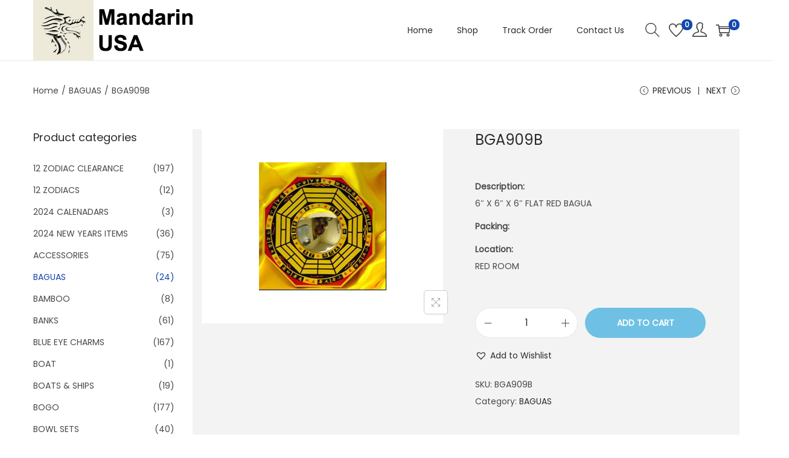

--- FILE ---
content_type: text/css
request_url: https://mandarinusa.com/wp-content/plugins/ti-woocommerce-wishlist/assets/css/webfont.min.css?ver=2.8.2
body_size: 564
content:
/**
 * TI WooCommerce Wishlist Plugin - Allow your store guests and customers to add products to Wishlist.  Add Wishlist functionality to your store for free.
 * @version 2.8.2
 * @link https://wordpress.org/plugins/ti-woocommerce-wishlist/
 */
@font-face{font-family:"tinvwl-webfont";font-display:block;src:url("../fonts/tinvwl-webfont.eot?ver=xu2uyi");src:url("../fonts/tinvwl-webfont.eot?ver=xu2uyi#iefix") format("embedded-opentype"),url("../fonts/tinvwl-webfont.woff2?ver=xu2uyi") format("woff2"),url("../fonts/tinvwl-webfont.woff?ver=xu2uyi") format("woff"),url("../fonts/tinvwl-webfont.ttf?ver=xu2uyi") format("truetype"),url("../fonts/tinvwl-webfont.svg?ver=xu2uyi#tinvwl-webfont") format("svg");font-weight:normal;font-style:normal}
.ftinvwl{font-family:"tinvwl-webfont" !important;speak:none;font-style:normal;font-weight:normal;font-variant:normal;text-transform:none;line-height:1;-webkit-font-smoothing:antialiased;-moz-osx-font-smoothing:grayscale}
.ftinvwl-twitter:before{content:"\f099"}
.ftinvwl-facebook:before{content:"\f09a" !important}
.ftinvwl-facebook-f:before{content:"\f09a" !important}
.ftinvwl-google:before{content:"\f0d5" !important}
.ftinvwl-email:before{content:"\f0e0" !important}
.ftinvwl-pinterest:before{content:"\f231" !important}
.ftinvwl-whatsapp:before{content:"\f232" !important}
.ftinvwl-clipboard:before{content:"\e911" !important}
.ftinvwl-star:before{content:"\e912" !important}
.ftinvwl-shopping-cart:before{content:"\e913" !important}
.ftinvwl-magic:before{content:"\e914" !important}
.ftinvwl-info:before{content:"\e915" !important}
.ftinvwl-graduation-cap:before{content:"\e918" !important}
.ftinvwl-floppy-o:before{content:"\e919" !important}
.ftinvwl-eyedropper:before{content:"\e91a" !important}
.ftinvwl-exclamation-triangle:before{content:"\e91b" !important}
.ftinvwl-check:before{content:"\e91e" !important}
.ftinvwl-arrow-left:before{content:"\e91f" !important}
.ftinvwl-wrench:before{content:"\e920" !important}
.ftinvwl-chevron-down:before{content:"\e900" !important}
.ftinvwl-chevron-right:before{content:"\e901" !important}
.ftinvwl-chevron-left:before{content:"\e902" !important}
.ftinvwl-chevron-up:before{content:"\e903" !important}
.ftinvwl-cancel:before{content:"\e904" !important}
.ftinvwl-times:before{content:"\e905" !important}
.ftinvwl-heart-plus:before{content:"\e906" !important}
.ftinvwl-heart-mark-right:before{content:"\e907" !important}
.ftinvwl-heart2:before{content:"\e908" !important}
.ftinvwl-heart-o:before{content:"\e909" !important}
.ftinvwl-heart-mark-left:before{content:"\e90a" !important}
.ftinvwl-heart-mail:before{content:"\e90b" !important}
.ftinvwl-heart-tinv:before{content:"\e90c" !important}
.ftinvwl-key:before{content:"\e90d" !important}
.ftinvwl-lock:before{content:"\e90e" !important}
.ftinvwl-hearts:before{content:"\e90f" !important}
.ftinvwl-user:before{content:"\e910" !important}
.ftinvwl-pulse.ftinvwl-animated::before{-webkit-animation:ftinvwl-pulse 2s linear infinite;animation:ftinvwl-pulse 2s linear infinite}
@-webkit-keyframes ftinvwl-pulse{0%{-webkit-transform:scale(1.1);transform:scale(1.1)}
50%{-webkit-transform:scale(0.8);transform:scale(0.8)}
100%{-webkit-transform:scale(1.1);transform:scale(1.1)}
}@keyframes ftinvwl-pulse{0%{-webkit-transform:scale(1.1);transform:scale(1.1)}
50%{-webkit-transform:scale(0.8);transform:scale(0.8)}
100%{-webkit-transform:scale(1.1);transform:scale(1.1)}
}

--- FILE ---
content_type: text/css
request_url: https://mandarinusa.com/wp-content/plugins/wholesale-market/addons/wholesale-request//assets/css/wholesale-user-register.css?ver=1.0.0
body_size: -46
content:
@CHARSET "UTF-8";
#primary #select_role_package > label {
 display: inline-block;
 width: 120px;
}
#primary  .ced_cwsm_request_role .woocommerce-FormRow #reg_role1,#primary  #select_role_package > select{
	width: 50%;
}
.ced_wm_wholesale_request.button ,.ced_wm_wholesale_request1.button {
 margin-top: 20px;
}
.ced-container {
	display: flex;
}


--- FILE ---
content_type: text/javascript
request_url: https://mandarinusa.com/wp-content/themes/woostify/assets/js/woocommerce/product-variation.min.js?ver=2.3.3
body_size: 1147
content:
"use strict";if(void 0===woostifyEvent)var woostifyEvent={};var productMetaSku=document.querySelector(".elementor-widget-woostify-product-meta .sku");function productVariation(t,e){var r=document.querySelectorAll(t);if(r.length){var o=r[0].getAttribute("data-pid"),i=e||'form.variations_form[data-product_id="'+o+'"]';jQuery(document.body).on("found_variation",i,function(e,r){var o=document.querySelectorAll(t);if(o.length&&document.querySelector(i)){var a=r.image.src,n=r.image.full_src,c=r.is_in_stock;r.image.src_h,a&&n&&o.forEach(function(t,e){var o=t.querySelector(woostify_product_images_slider_options.thumb.container);o&&o.children.length&&o.children[0].click();var i=null==o?t.querySelector(".image-item"):t.querySelector(".image-item.is-selected");if(null!=i){var u=!!i&&i.querySelector("img"),s=(u&&u.getAttribute("src"),u?u.getAttribute("srcset"):""),l=i.querySelector("a"),d=(l&&l.getAttribute("href"),t.querySelector(".thumbnail-item")),f=!!d&&d.querySelector("img");f&&f.getAttribute("src"),r.max_qty&&(woostify_woocommerce_general.qty_max_warning=woostify_woocommerce_general.qty_max_warning_variation.replace("%s",r.max_qty)),document.querySelectorAll(".single_add_to_cart_button").forEach(t=>t.value=r.variation_id);var y=document.querySelectorAll(".elementor-widget-woostify-product-meta .sku"),p=document.querySelectorAll(".wpm_gtin_code_wrapper .wpm_pgw_code");if(y&&y.forEach(function(t){t.innerHTML=r.sku}),p&&(p.forEach(function(t){t.innerHTML=r.sku}),r.wpm_pgw_code&&(wpmGtinCodeWrapper.innerHTML=r.wpm_pgw_code)),l&&l.setAttribute("href",n),u&&a){i.classList.add("image-loading");var g=i.closest(".flickity-viewport"),m=new Image;m.onload=function(){i.classList.remove("image-loading"),setTimeout(function(){null!=g&&(g.style.height=u.height+"px")},50)},m.src=a,u.setAttribute("src",a),s&&u.setAttribute("srcset",r.image.srcset)}f&&f.setAttribute("src",r.image.thumb_src),"function"==typeof easyZoomHandle&&easyZoomHandle();var v=t,w=!!v&&v.querySelector(".product-images"),q=!!w&&w.querySelector(".woostify-out-of-stock-label"),S=!!w&&w.querySelector(".woostify-tag-on-sale");if(c)r.max_qty&&"function"==typeof woostifyStockQuantityProgressBar&&setTimeout(function(){woostifyStockQuantityProgressBar()},200),q&&q.remove(),S&&"undefined"!=typeof woostify_woocommerce_variable_product_data&&woostify_woocommerce_variable_product_data.sale_tag_percent&&r.display_price!=r.display_regular_price&&(S.innerHTML="-"+Math.round((r.display_regular_price-r.display_price)/r.display_regular_price*100)+"%");else if("undefined"!=typeof woostify_woocommerce_variable_product_data){var h='<span class="woostify-out-of-stock-label position-'+woostify_woocommerce_variable_product_data.out_of_stock_display+" "+woostify_woocommerce_variable_product_data.out_of_stock_square+'">'+woostify_woocommerce_variable_product_data.out_of_stock_text+"</span>";q||w.insertAdjacentHTML("beforeend",h)}}})}}),jQuery(".reset_variations").on("click",function(t){if(!woostifyEvent.productVariationReady){t.preventDefault(),woostify_woocommerce_general.qty_max_warning=woostify_woocommerce_general.qty_max_warning_default;var e=document.querySelectorAll(".elementor-widget-woostify-product-meta .sku"),r=document.querySelector(".wpm_gtin_code_wrapper .wpm_pgw_code");if(e&&e.forEach(function(t){t.innerHTML=woostifyEvent.productMetaSkuDefault}),r&&r.forEach(function(t){t.innerHTML=woostifyEvent.productMetaSkuDefault}),console.log(image),image){imageWrapper.classList.add("image-loading");var o=new Image;o.onload=function(){imageWrapper.classList.remove("image-loading")},o.src=imageSrc,image.setAttribute("src",imageSrc),imageSrcset&&image.setAttribute("srcset",imageSrcset)}thumbSrc&&thumbImg.setAttribute("src",thumbSrc),photoSwipeSrc&&photoSwipe.setAttribute("href",photoSwipeSrc),"function"==typeof easyZoomHandle&&easyZoomHandle();var i=document.querySelector(".woostify-variation-swatches");i&&i.querySelectorAll(".swatch").forEach(function(t,e){t.classList.remove("selected")})}}),woostifyEvent.productVariationReady=1}}woostifyEvent.productMetaSkuDefault=productMetaSku?productMetaSku.innerHTML:"",document.addEventListener("DOMContentLoaded",function(){woostifyEvent.productVariationReady||(productVariation(".product-gallery"),"function"==typeof onElementorLoaded&&onElementorLoaded(function(){woostifyEvent.productVariationReady||window.elementorFrontend.hooks.addAction("frontend/element_ready/global",function(){productVariation(".product-gallery")})}))});

--- FILE ---
content_type: text/javascript
request_url: https://mandarinusa.com/wp-content/themes/woostify/assets/js/woocommerce/quantity-button.min.js?ver=2.3.3
body_size: 550
content:
"use strict";var minusBtn=function(){var t=document.createElement("span"),e=get_svg_icon("minus");return t.setAttribute("class","product-qty"),t.setAttribute("data-qty","minus"),t.innerHTML=e,t},plusBtn=function(){var t=document.createElement("span"),e=get_svg_icon("plus");return t.setAttribute("class","product-qty"),t.setAttribute("data-qty","plus"),t.innerHTML=e,t};function customQuantity(){var t=document.querySelectorAll(".quantity");t.length&&t.forEach(function(t){var e=t.querySelector("input.qty"),n=document.querySelector("body");if(e){"hidden"==e.type&&n.classList.contains("single-product")&&(e.closest(".quantity").style.display="none"),e.classList.add("ajax-ready"),t.querySelector('.product-qty[data-qty="minus"]')||t.insertBefore(minusBtn(),e),t.querySelector('.product-qty[data-qty="plus"]')||t.appendChild(plusBtn()),t.closest("form.cart");var r=t.querySelectorAll(".product-qty"),a=Number(e.getAttribute("max")||-1),u=e.value,i=new Event("change",{bubbles:!0});e.addEventListener("change",function(){var t=e.value,n=Number(e.getAttribute("min")||0);if(Number(t)<n||isNaN(t)||a>0&&Number(t)>a){alert(woostify_woocommerce_general.qty_warning),e.value=u;return}e.classList.add("ajax-ready");var r=e.closest(".product-loop-wrapper");if(r){var i=r.querySelector(".add_to_cart_button");i&&i.setAttribute("data-quantity",t)}});for(var o=0,s=r.length;o<s;o++)r[o].onclick=function(){var t=Number(e.value||0),n=Number(e.getAttribute("step")||1),r=Number(e.getAttribute("min")||0),a=Number(e.getAttribute("max")),u=this.getAttribute("data-qty");if("minus"===u&&t>=n){if(t<=r||t-n<r)return;e.value=Number((t-n).toFixed(n.countDecimals()))}else if("plus"===u){if(a&&(t>=a||t+n>a))return;e.value=Number((t+n).toFixed(n.countDecimals()))}e.dispatchEvent(i);var o=document.querySelector("[name='update_cart']");o&&(o.disabled=!1)}}})}document.addEventListener("DOMContentLoaded",function(){"function"==typeof onElementorLoaded&&onElementorLoaded(function(){window.elementorFrontend.hooks.addAction("frontend/element_ready/woostify-product-add-to-cart.default",function(){customQuantity()})}),customQuantity()});

--- FILE ---
content_type: text/javascript
request_url: https://mandarinusa.com/wp-content/themes/woostify/assets/js/general.min.js?ver=2.3.3
body_size: 1500
content:
"use strict";function get_svg_icon(e){var t="",o=JSON.parse(woostify_svg_icons.list);return t+='<span class="woostify-svg-icon">',o.hasOwnProperty(e)?t+=o[e]:t+="",t+="</span>"}function onElementorLoaded(e){if(void 0===window.elementorFrontend||void 0===window.elementorFrontend.hooks){setTimeout(function(){onElementorLoaded(e)});return}e()}function closeAll(){document.body.addEventListener("keyup",function(e){27===e.keyCode&&document.documentElement.classList.remove("cart-sidebar-open")});var e=document.getElementById("close-cart-sidebar-btn");e&&e.addEventListener("click",function(){document.documentElement.classList.remove("cart-sidebar-open")});var t=document.getElementById("woostify-overlay");t&&t.addEventListener("click",function(){document.documentElement.classList.remove("cart-sidebar-open","sidebar-menu-open")})}function dialogPopup(e,t,o){var n,r,i,c,s=document.getElementsByClassName(e),l=document.querySelector(t),a=document.querySelector(t+" .dialog-"+o+"-close-icon");if("search"!==o||(n=document.querySelector(t+" .search-field"),c=document.querySelector(t+" .proinput input.orig"),n)||"1"===woostify_general_params.is_active_asl&&c){if(s.length&&l&&a){"search"===o&&n&&(n.setAttribute("autocomplete","off"),n.setAttribute("required","required")),"account"===o&&(r=l.querySelector(".dialog-popup-inner"),i=l.querySelector(".dialog-popup-content"));for(var u=function(){document.documentElement.classList.add("dialog-"+o+"-open"),document.documentElement.classList.remove("dialog-"+o+"-close"),"search"===o&&n&&window.matchMedia("( min-width: 992px )").matches&&n.focus()},d=function(){document.documentElement.classList.add("dialog-"+o+"-close"),document.documentElement.classList.remove("dialog-"+o+"-open")},m=0,f=s.length;m<f;m++){if("account"===o&&!s[m].classList.contains("open-popup"))return;s[m].addEventListener("click",function(e){e.preventDefault(),u(),document.body.addEventListener("keyup",function(e){27===e.keyCode&&d()}),r&&r.addEventListener("click",function(e){this===e.target&&d()}),i&&i.addEventListener("click",function(e){this===e.target&&d()}),l.addEventListener("click",function(e){this===e.target&&d()}),a.addEventListener("click",function(){d()})})}}}}function scrollAction(e,t){var o=function(){var o=document.querySelector(e);if(o){var n=arguments.length>0&&void 0!==arguments[0]?arguments[0]:window.scrollY;n>t?o.classList.add("active"):o.classList.remove("active")}};window.addEventListener("load",function(){o()}),window.addEventListener("scroll",function(){o()})}function toTopButton(){var e=jQuery("#scroll-to-top"),t=jQuery(".woostify-sticky-footer-bar");if(e.length){if(t.length){var o=t.outerHeight();e.css("bottom",o+10+"px")}e.on("click",function(){jQuery("html, body").animate({scrollTop:0},300)})}}function scrollingDetect(){var e=document.body;window.oldScroll>window.scrollY?(e.classList.add("scrolling-up"),e.classList.remove("scrolling-down")):(e.classList.remove("scrolling-up"),e.classList.add("scrolling-down")),window.oldScroll=window.scrollY}function prevSiblings(e){var t=[],o=e;if(o&&o.previousElementSibling)for(;o=o.previousElementSibling;)t.push(o);return t}function nextSiblings(e){var t=[],o=e;if(o&&o.nextElementSibling)for(;o=o.nextElementSibling;)t.push(o);return t}function siblings(e){var t=prevSiblings(e)||[],o=nextSiblings(e)||[];return t.concat(o)}function woostifyRemoveClassPrefix(){var e=arguments.length>0&&void 0!==arguments[0]&&arguments[0],t=arguments.length>0&&void 0!==arguments[1]&&arguments[1];if(!e||!t)return!1;var o=Array.from(e.classList);if(!o.length)return!1;var n=o.filter(function(e){return!e.includes(t)});e.className=n.join(" ")}function noticesLoginRegisterAccout(){var e=document.querySelector(".woostify-login-form-popup-content.woocommerce-account");if(e){var t=e.querySelector(".woocommerce-notices-wrapper"),o=e.querySelector(".woocommerce-form-login"),n=e.querySelector(".woocommerce-form-register");if(n){var r=n.querySelector('input[name="username"]'),i=n.querySelector('input[type="email"]'),c=n.querySelector('input[type="password"]'),s=n.querySelector('input[name="redirect"]'),l=n.querySelector("#woocommerce-register-nonce");n.querySelector(".woocommerce-form-register__submit").addEventListener("click",function(e){e.preventDefault();var o=r?r.value:"",n=i.value,a=c?c.value:"",u=s?s.value:"",d={action:"notices_register_account","woocommerce-register-nonce":l.value,username:o,email:n,password:a,redirect:u};jQuery.ajax({type:"POST",url:woostify_woocommerce_general.ajax_url,dataType:"json",data:d,success:function(e){if(e.success){var o=e.data,n=o.notices,r=o.successfully,i=o.wp_redirect;t.innerHTML=n,r&&setTimeout(function(){location.replace(i)},1e3)}}})})}if(o){var a=o.querySelector('input[name="username"]'),u=o.querySelector('input[type="password"]'),d=o.querySelector('input[name="rememberme"]'),m=o.querySelector('input[name="redirect"]'),f=o.querySelector("#woocommerce-login-nonce");o.querySelector(".woocommerce-form-login__submit").addEventListener("click",function(e){e.preventDefault();var o=a.value,n=u.value,r=d?d.value:"",i=m?m.value:"",c={action:"notices_login_account","woocommerce-login-nonce":f.value,username:o,password:n,rememberme:r,redirect:i};jQuery.ajax({type:"POST",url:woostify_woocommerce_general.ajax_url,dataType:"json",data:c,success:function(e){if(e.success){var o=e.data,n=o.notices,r=o.successfully,i=o.wp_redirect;t.innerHTML=n,r&&location.replace(i)}}})})}}}Number.prototype.countDecimals=function(){if(Math.floor(this.valueOf())===this.valueOf())return 0;var e=this.toString();if(-1!==e.indexOf(".")&&-1!==e.indexOf("-"));else if(-1!==e.indexOf("."))return e.split(".")[1].length||0;return e.split("-")[1]||0},document.addEventListener("DOMContentLoaded",function(){dialogPopup("my-account-icon","#woostify-login-form-popup","account"),dialogPopup("my-account-login-link","#woostify-login-form-popup","account"),dialogPopup("header-search-icon",".site-dialog-search","search"),scrollAction("#scroll-to-top",200),toTopButton(),noticesLoginRegisterAccout()});

--- FILE ---
content_type: text/javascript
request_url: https://mandarinusa.com/wp-content/plugins/wholesale-market/addons/wholesale-request//assets/js/wholesale-user-register.js?ver=1.0.0
body_size: 458
content:
jQuery( document ).ready(
	function($){

		$( 'input#createaccount' ).change(
			function(){
				if ($( this ).is( ":checked" )) {
					$( "#ced_wholesale_user_request_checkout_wrapper" ).show();
				} else {
					$( "#ced_wholesale_user_request_checkout_wrapper" ).hide();
				}
			}
		);

		$( ".ced_wm_wholesale_request" ).on(
			'click',
			function(){

				var user_id       = $( this ).data( 'id' );
				var role_required = $( this ).attr( 'role' );

				var select = $( this ).parent().find( 'select' );
				var val    = {};
				var count  = 1;
				$( select ).each(
					function(){

						val[this.name] = this.value;
						if (this.value == "") {
							count++;
						}

					}
				);
				val['user_id'] = user_id;
				var ajax_nonce = ced_wura_var.ajax_nonce;
				if ( count == 1 ) {

					var data = {
						'action':'ced_wholesale_request_send',
						'user_id':user_id,
						'role_required': role_required,
						'wholesale_request' : true,
						'subscription_data':val,
						ajax_nonce : ajax_nonce,
					}
					$( '#ced_cwsm_ajax_loader' ).show();
					$.ajax(
						{
							// ajax_nonce:ajaxNonce,
							url: ced_wura_var.ajax_url,
							type: "POST",
							data: data,
							dataType :'json',
							success: function(response)
						{
								$( '#ced_cwsm_ajax_loader' ).hide();
								$( '#ced_widget_success_msg' ).show();
								$( '.ced_cwsm_request_role' ).hide();
								setTimeout( function(){ jQuery( '.ced_widget_success_msg' ).hide(); }, 3000 );
							}
						}
					);
				} else {
					alert( ced_wura_var.select_all );
				}

			}
		);

		$( ".ced_wm_wholesale_request1" ).on(
			'click',
			function(){

				var user_id       = $( this ).data( 'id' );
				var role_required = $( this ).attr( 'role' );

				var select = $( this ).parent().find( 'select' );
				var val    = {};
				var count  = 1;
				$( select ).each(
					function(){

						val[this.name] = this.value;

						if (this.value == "") {
							count++;
						}

					}
				);
				val['user_id'] = user_id;
				var ajax_nonce = ced_wura_var.ajax_nonce;
				if ( count == 1 ) {
					var data = {
						'action':'ced_wholesale_request_send',
						'user_id':user_id,
						'role_required': role_required,
						'wholesale_request' : true,
						'subscription_data':val,
						ajax_nonce : ajax_nonce,
					};
					$( '#ced_cwsm_ajax_loader1' ).show();
					$.ajax(
						{
							url: ced_wura_var.ajax_url,
							type: "POST",
							data: data,
							dataType :'json',
							success: function(response)
						{
								$( '#ced_cwsm_ajax_loader1' ).hide();
								$( '#ced_dashboard_success_msg' ).show();
								$( '.ced_cwsm_request_role' ).hide();
								setTimeout( function(){ jQuery( '.ced_dashboard_success_msg' ).hide(); }, 3000 );
							}
						}
					);
				} else {

					alert( ced_wura_var.select_all );
				}

			}
		);

		$( '#reg_role' ).on(
			'change' ,
			function(){
				$( '#ced_wm_wholesale_request' ).attr( 'role' , $( '#reg_role' ).val() );
			}
		);

		$( '#reg_role1' ).on(
			'change' ,
			function(){
				$( '#ced_wm_wholesale_request1' ).attr( 'role' , $( '#reg_role1' ).val() );
			}
		);
	}
);
